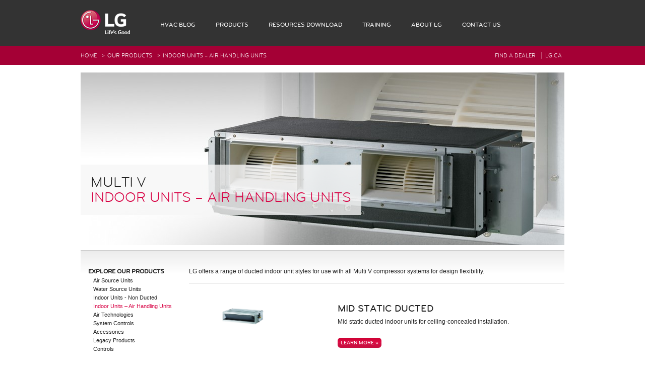

--- FILE ---
content_type: text/html; charset=utf-8
request_url: https://www.lgvrf.ca/en/products/indoor-units-ducted
body_size: 8339
content:

<!DOCTYPE html>
<html lang="en">
<head>
    <meta name="viewport" content="width=device-width,initial-scale=1,user-scalable=no" />
    <META HTTP-EQUIV="Content-type" CONTENT="text/html; charset=UTF-8">
    <title>Indoor Units – Air Handling Units | LG Canada</title>
    <link href="/bundles/css/base?v=ycU8JDLmfwPyEYYG6MnA1GbuK3C1DMXimn-Xb1cOrC41" rel="stylesheet"/>

    
    <style>
        category-page content-item {
            display: flex;
            justify-content: space-between;
            /*background: linear-gradient(to bottom, #ECECEC 0%, #FFF 100%);*/
            border-top: 1px solid #ccc;
            padding: 40px 50px;
        }
            category-page content-item.reverse {
                flex-direction: row-reverse;
            }
            category-page content-item image-container {
                display: block;
                width: 100px;
            }
            category-page content-item product-info {
                width: 400px;
            }
                category-page content-item product-info p {
                    margin: 10px 0 20px 0;
                }
    </style>

</head>
<body class="vrf" data-lang="en">

<nav>
    <a href="#main-content-block" id="skip-to-content">Skip to content</a>
    <nav-inner>
        <a href="/en" class="nav-logo">
            <img src="https://a1ac1dcb67cc9f847a73-0b6da349d0197cd2922796e57d5f1d84.ssl.cf5.rackcdn.com/Content/images/global/b2b-new-logo.png" class="nav-logo" alt="Nav logo" />
        </a>
        <ul>
            <li><a href="https://www.lg.com/ca_en/business/air-solution/blog-list" target="_blank"><span>HVAC Blog</span></a></li>
            <li data-target="#products"><a href="/en/ourproducts"><span>PRODUCTS</span></a></li>
            <li data-target="#product-support"><a href="/en/resourcesdownload"><span>RESOURCES DOWNLOAD</span></a></li>
            <li data-target="#training"><a href="/en/training"><span>TRAINING</span></a></li>

            <li><a href="https://www.lg.com/ca_en/about-lg"><span>ABOUT LG</span></a></li>
            <li><a href="/en/contact"><span>Contact US</span></a></li>
        </ul>

        <a href="#" class="nav-menu">
            <span></span>
            <span></span>
            <span></span>
        </a>
    </nav-inner>
    <nav-dropdown>
        <nav-dropdown-inner id="products" class="hide">
            <categories>
                <img src="/Content/images/close.png" alt="" class="close-menu" />

<category-column>                    <category>
                        <h5 class="bold">
                            <a href="/en/products/air-source-units">
                                Air Source Units
                                <img src="https://a1ac1dcb67cc9f847a73-0b6da349d0197cd2922796e57d5f1d84.ssl.cf5.rackcdn.com/Content/images/chevron-right.png" class="chevron-right" alt="" />
                            </a>
                        </h5>

                            <p>
                                <a href="/en/products/air-source-units/multi-v-5-575v">Multi V 5 575V</a>
                            </p>
                            <p>
                                <a href="/en/products/air-source-units/multi-v-5-460v">Multi V 5 460V</a>
                            </p>
                            <p>
                                <a href="/en/products/air-source-units/multi-v-5-208-230v">Multi V 5 208/230V</a>
                            </p>
                            <p>
                                <a href="/en/products/air-source-units/multi-v-s">Multi V S</a>
                            </p>
                    </category>
                    <category>
                        <h5 class="bold">
                            <a href="/en/products/water-source-units">
                                Water Source Units
                                <img src="https://a1ac1dcb67cc9f847a73-0b6da349d0197cd2922796e57d5f1d84.ssl.cf5.rackcdn.com/Content/images/chevron-right.png" class="chevron-right" alt="" />
                            </a>
                        </h5>

                            <p>
                                <a href="/en/products/water-source-units/multi-v-water-iv-208-230v">Multi V Water IV 208-230V</a>
                            </p>
                            <p>
                                <a href="/en/products/water-source-units/multi-v-water-iv-460v">Multi V Water IV 460V</a>
                            </p>
                            <p>
                                <a href="/en/products/water-source-units/multi-v-water-5-575-v">Multi V Water 5 575V</a>
                            </p>
                    </category>
</category-column><category-column>                    <category>
                        <h5 class="bold">
                            <a href="/en/products/indoor-units-non-ducted">
                                Indoor Units - Non Ducted
                                <img src="https://a1ac1dcb67cc9f847a73-0b6da349d0197cd2922796e57d5f1d84.ssl.cf5.rackcdn.com/Content/images/chevron-right.png" class="chevron-right" alt="" />
                            </a>
                        </h5>

                            <p>
                                <a href="/en/products/indoor-units-non-ducted/wall-mounted">Wall Mounted</a>
                            </p>
                            <p>
                                <a href="/en/products/indoor-units-non-ducted/1-way-cassette">1 Way Cassette</a>
                            </p>
                            <p>
                                <a href="/en/products/indoor-units-non-ducted/2-way-cassette">2 Way Cassette</a>
                            </p>
                            <p>
                                <a href="/en/products/indoor-units-non-ducted/4-way-cassette">4 Way Cassette</a>
                            </p>
                            <p>
                                <a href="/en/products/indoor-units-non-ducted/art-cool-gallery">Art Cool Gallery</a>
                            </p>
                            <p>
                                <a href="/en/products/indoor-units-non-ducted/floor-standing">Floor Standing</a>
                            </p>
                            <p>
                                <a href="/en/products/indoor-units-non-ducted/hydro-kit">Hydro Kit</a>
                            </p>
                    </category>
                    <category>
                        <h5 class="bold">
                            <a href="/en/products/indoor-units-ducted">
                                Indoor Units – Air Handling Units
                                <img src="https://a1ac1dcb67cc9f847a73-0b6da349d0197cd2922796e57d5f1d84.ssl.cf5.rackcdn.com/Content/images/chevron-right.png" class="chevron-right" alt="" />
                            </a>
                        </h5>

                            <p>
                                <a href="/en/products/indoor-units-ducted/mid-static-ducted-indoor-unit">Mid Static Ducted</a>
                            </p>
                            <p>
                                <a href="/en/products/indoor-units-ducted/low-static-ducted">Low Static Ducted</a>
                            </p>
                            <p>
                                <a href="/en/products/indoor-units-ducted/vertical-air-handlers">Vertical Air Handlers</a>
                            </p>
                    </category>
</category-column><category-column>                    <category>
                        <h5 class="bold">
                            <a href="/en/products/air-technologies">
                                Air Technologies
                                <img src="https://a1ac1dcb67cc9f847a73-0b6da349d0197cd2922796e57d5f1d84.ssl.cf5.rackcdn.com/Content/images/chevron-right.png" class="chevron-right" alt="" />
                            </a>
                        </h5>

                            <p>
                                <a href="/en/products/air-technologies/electronic-expansion-valve-kit">Electronic Expansion Valve Kit</a>
                            </p>
                            <p>
                                <a href="/en/products/air-technologies/ahu-communication-kit">AHU Communication Kit</a>
                            </p>
                            <p>
                                <a href="/en/products/air-technologies/energy-recovery-ventilator">Energy Recovery Ventilator</a>
                            </p>
                            <p>
                                <a href="/en/products/air-technologies/outside-air-unit">Outside Air Unit</a>
                            </p>
                            <p>
                                <a href="/en/products/air-technologies/air-filter-boxes">Air Filter Boxes</a>
                            </p>
                    </category>
                    <category>
                        <h5 class="bold">
                            <a href="/en/products/system-controls">
                                System Controls
                                <img src="https://a1ac1dcb67cc9f847a73-0b6da349d0197cd2922796e57d5f1d84.ssl.cf5.rackcdn.com/Content/images/chevron-right.png" class="chevron-right" alt="" />
                            </a>
                        </h5>

                            <p>
                                <a href="/en/products/system-controls/remote-controllers">Remote Controllers</a>
                            </p>
                            <p>
                                <a href="/en/products/system-controls/central-controllers">Central Controllers</a>
                            </p>
                            <p>
                                <a href="/en/products/system-controls/integration-solutions">Integration Solutions</a>
                            </p>
                            <p>
                                <a href="/en/products/system-controls/specialty-application-devices">Specialty Application Devices</a>
                            </p>
                    </category>
</category-column><category-column>                    <category>
                        <h5 class="bold">
                            <a href="/en/products/accessories">
                                Accessories
                                <img src="https://a1ac1dcb67cc9f847a73-0b6da349d0197cd2922796e57d5f1d84.ssl.cf5.rackcdn.com/Content/images/chevron-right.png" class="chevron-right" alt="" />
                            </a>
                        </h5>

                            <p>
                                <a href="/en/products/accessories/heat-recovery-unit">Heat Recovery Unit</a>
                            </p>
                            <p>
                                <a href="/en/products/accessories/outdoor-unit-accessories">Outdoor Unit Accessories</a>
                            </p>
                            <p>
                                <a href="/en/products/accessories/indoor-unit-accessories">Indoor Unit Accessories</a>
                            </p>
                            <p>
                                <a href="/en/products/accessories/control-accessories">Control Accessories</a>
                            </p>
                            <p>
                                <a href="/en/products/accessories/piping-accessories">Piping Accessories</a>
                            </p>
                    </category>
</category-column>            </categories>
        </nav-dropdown-inner>
        <nav-dropdown-inner id="product-support" class="hide">
            <categories>
                <img src="/Content/images/close.png" alt="" class="close-menu" />
                <category-column>
                    <category>
                        <h5 class="bold">
                            <a href="/en/toolssoftware">
                                Tools &amp; Software
                                <img src="https://a1ac1dcb67cc9f847a73-0b6da349d0197cd2922796e57d5f1d84.ssl.cf5.rackcdn.com/Content/images/chevron-right.png" class="chevron-right" alt="" />
                            </a>
                        </h5>
                        <p>
                            <a href="/en/toolssoftware#LATS%20for%20Multi%20V/all">
                                LATS for Multi V
                            </a>
                        </p>
                        <p>
                            <a href="/en/toolssoftware#BIM%20%2F%20REVIT/all">
                                BIM / REVIT
                            </a>
                        </p>
                        <p>
                            <a href="/en/toolssoftware#Energy%20Analysis%20Energy%20Pro/all">
                                Energy Analysis Energy Pro
                            </a>
                        </p>
                        <p>
                            <a href="/en/toolssoftware#2D%20CAD%20Models/all">
                                2D CAD Models
                            </a>
                        </p>
                    </category>
                    <category>
                        <h5 class="bold">
                            <a href="/en/marketingmaterials">
                                Marketing Material
                                <img src="https://a1ac1dcb67cc9f847a73-0b6da349d0197cd2922796e57d5f1d84.ssl.cf5.rackcdn.com/Content/images/chevron-right.png" class="chevron-right" alt="" />
                            </a>
                        </h5>
                        <p>
                            <a href="/en/marketingmaterials#Brochures">
                                Brochure
                            </a>
                        </p>
                        <p>
                            <a href="/en/marketingmaterials#Catalogues">
                                Catalogues
                            </a>
                        </p>
                        <p>
                            <a href="/en/marketingmaterials#Product%20Images">
                                Product Image
                            </a>
                        </p>
                        <p>
                            <a href="https://lgbusinessdealernet.sharefile.com/d-s031f97da516643acab6f08130402ba14" target="_blank">
                                Marketing Materials for Reps
                            </a>
                        </p>
                    </category>
                </category-column>
                <category-column>
                    <category>
                        <h5 class="bold">
                            <a href="/en/productliterature">
                                Product Literature
                                <img src="https://a1ac1dcb67cc9f847a73-0b6da349d0197cd2922796e57d5f1d84.ssl.cf5.rackcdn.com/Content/images/chevron-right.png" class="chevron-right" alt="" />
                            </a>
                        </h5>
                        <p>
                            <a href="/en/productliterature#Submittals/all/all">
                                Submittals
                            </a>
                        </p>
                        <p>
                            <a href="/en/productliterature#AHRI%20Certificates/all/all">
                                AHRI Certificates
                            </a>
                        </p>
                        <p>
                            <a href="/en/productliterature#Engineering%20Manuals/all/all">
                                Engineering Manuals
                            </a>
                        </p>
                        <p>
                            <a href="/en/productliterature#White%20Papers/all/all">
                                White Papers
                            </a>
                        </p>
                        <p>
                            <a href="/en/productliterature#Code%20Compliance/all/all">
                                Code Compliance
                            </a>
                        </p>
                        <p>
                            <a href="/en/productliterature#Catalogs/all/all">
                                Catalogs
                            </a>
                        </p>
                        <p>
                            <a href="/en/productliterature#Brochures/all/all">
                                Brochures
                            </a>
                        </p>
                        <p>
                            <a href="/en/productliterature#Warranty%20Information/all/all">
                                Warranty Information
                            </a>
                        </p>
                        <p>
                            <a href="/en/productliterature#Installation%20Manuals/all/all">
                                Installation Manuals
                            </a>
                        </p>
                        <p>
                            <a href="/en/productliterature#Owners%20Manuals/all/all">
                                Owners Manuals
                            </a>
                        </p>
                        <p>
                            <a href="/en/productliterature#Service%20Manuals/all/all">
                                Service Manuals
                            </a>
                        </p>
                        <p>
                            <a href="/en/productliterature#General/all/all">
                                General
                            </a>
                        </p>
                    </category>
                </category-column>
            </categories>
        </nav-dropdown-inner>
        <nav-dropdown-inner id="training" class="hide">
            <categories>
                <img src="/Content/images/close.png" alt="" class="close-menu" />
                <category-column>
                    <category>
                        <h5 class="bold">
                            <a href="/en/trainerinformation">
                                Course Content
                                <img src="https://a1ac1dcb67cc9f847a73-0b6da349d0197cd2922796e57d5f1d84.ssl.cf5.rackcdn.com/Content/images/chevron-right.png" class="chevron-right" alt="" />
                            </a>
                        </h5>
                    </category>
                    <category>
                        <h5 class="bold">
                            <a href="https://lgbusinessdealernet.sharefile.com/d-s6cbbeaa87b714abb8e7456ef7187798a" target="_blank">
                                Class Schedule
                                <img src="https://a1ac1dcb67cc9f847a73-0b6da349d0197cd2922796e57d5f1d84.ssl.cf5.rackcdn.com/Content/images/chevron-right.png" class="chevron-right" alt="" />
                            </a>
                        </h5>
                    </category>
                    <category>
                        <h5 class="bold">
                            <a href="/en/academyinformation">
                                Getting to the Academy
                                <img src="https://a1ac1dcb67cc9f847a73-0b6da349d0197cd2922796e57d5f1d84.ssl.cf5.rackcdn.com/Content/images/chevron-right.png" class="chevron-right" alt="" />
                            </a>
                        </h5>
                    </category>
                </category-column>
            </categories>
        </nav-dropdown-inner>
    </nav-dropdown>
</nav>


<red-pinstripe role="navigation">
    <red-pinstripe-inner>
        <breadcrumbs>
            <a href="/">HOME</a>
                        <span>></span>
                        <a href="/en/ourproducts">Our Products</a>
                        <span>></span>
                        <a href="/en/products/indoor-units-ducted">Indoor Units – Air Handling Units</a>

        </breadcrumbs>
        <right-links>
                    <a href="/en/findthedealer">FIND A DEALER</a>
                    <a-spacer>|</a-spacer>
                    <a href="https://www.lg.com/ca_en" target="_blank">Lg.ca</a>
        </right-links>
    </red-pinstripe-inner>
</red-pinstripe>
    <div class="container" id="main-content-block">
        



<div role="main">
    <hero>
        

        <img src="https://a1ac1dcb67cc9f847a73-0b6da349d0197cd2922796e57d5f1d84.ssl.cf5.rackcdn.com/CMSFiles/PMAssets/SiteProductCategoryImage/general/38/LG-3.0-Header-Image-VRF-Indoor-Units-Ducted-Oct4_2012_20121009115502.jpeg" class="img-fluid" alt="image of MULTI V Indoor Units – Air Handling Units" />
        <hero-copy role="heading" aria-level="1">
                <h2>
                    MULTI V
                </h2>
            <h2 class="color-red">
                Indoor Units – Air Handling Units
            </h2>
        </hero-copy>
    </hero>

    <category-page>


<side-nav>
    <p class="bold">EXPLORE OUR PRODUCTS</p>
        <p class="arial">
            <a href="/en/products/air-source-units" class="">
                Air Source Units
            </a>
        </p>
        <p class="arial">
            <a href="/en/products/water-source-units" class="">
                Water Source Units
            </a>
        </p>
        <p class="arial">
            <a href="/en/products/indoor-units-non-ducted" class="">
                Indoor Units - Non Ducted
            </a>
        </p>
        <p class="arial">
            <a href="/en/products/indoor-units-ducted" class="color-red">
                Indoor Units – Air Handling Units
            </a>
        </p>
        <p class="arial">
            <a href="/en/products/air-technologies" class="">
                Air Technologies
            </a>
        </p>
        <p class="arial">
            <a href="/en/products/system-controls" class="">
                System Controls
            </a>
        </p>
        <p class="arial">
            <a href="/en/products/accessories" class="">
                Accessories
            </a>
        </p>
        <p class="arial">
            <a href="/en/products/legacy-products" class="">
                Legacy Products
            </a>
        </p>
        <p class="arial">
            <a href="/en/products/controls" class="">
                Controls
            </a>
        </p>
    </side-nav>
        <content>
            <p>LG offers a range of ducted indoor unit styles for use with all Multi V compressor systems for design flexibility.</p>

            <br />
                    <content-item class="">
                        <image-container data-product-id="87">
                                <a href="/en/products/indoor-units-ducted/mid-static-ducted-indoor-unit">
                                    <img src="https://a1ac1dcb67cc9f847a73-0b6da349d0197cd2922796e57d5f1d84.ssl.cf5.rackcdn.com/Content/images/other-images/product-images/thumbs/VRF-M1-Ducted.jpg" class="img-fluid" alt="MID STATIC DUCTED" />
                                </a>
                        </image-container>
                        <product-info>
                            <a href="/en/products/indoor-units-ducted/mid-static-ducted-indoor-unit">
                                <h5 class="bold">MID STATIC DUCTED</h5>
                            </a>
                            <p>Mid static ducted indoor units for ceiling-concealed installation.</p>
                            <a href="/en/products/indoor-units-ducted/mid-static-ducted-indoor-unit" class="btn btn-primary" title="LEARN MORE MID STATIC DUCTED">
                                LEARN MORE »
                            </a>
                        </product-info>
                    </content-item>
                    <content-item class="reverse">
                        <image-container data-product-id="9">
                                <a href="/en/products/indoor-units-ducted/low-static-ducted">
                                    <img src="https://a1ac1dcb67cc9f847a73-0b6da349d0197cd2922796e57d5f1d84.ssl.cf5.rackcdn.com/CMSFiles/PMAssets/ProductImage/general/721/Ceiling_Concealed_Low_Static_GEN4_badge.jpeg" class="img-fluid" alt="LOW STATIC DUCTED" />
                                </a>
                        </image-container>
                        <product-info>
                            <a href="/en/products/indoor-units-ducted/low-static-ducted">
                                <h5 class="bold">LOW STATIC DUCTED</h5>
                            </a>
                            <p>Slim, low-static, ducted indoor units.</p>
                            <a href="/en/products/indoor-units-ducted/low-static-ducted" class="btn btn-primary" title="LEARN MORE LOW STATIC DUCTED">
                                LEARN MORE »
                            </a>
                        </product-info>
                    </content-item>
                    <content-item class="">
                        <image-container data-product-id="11">
                                <a href="/en/products/indoor-units-ducted/vertical-air-handlers">
                                    <img src="https://a1ac1dcb67cc9f847a73-0b6da349d0197cd2922796e57d5f1d84.ssl.cf5.rackcdn.com/CMSFiles/PMAssets/ProductImage/general/281/AirHandler-BADGE_20150102104413.jpeg" class="img-fluid" alt="VERTICAL AIR HANDLERS" />
                                </a>
                        </image-container>
                        <product-info>
                            <a href="/en/products/indoor-units-ducted/vertical-air-handlers">
                                <h5 class="bold">VERTICAL AIR HANDLERS</h5>
                            </a>
                            <p>Air handlers with convertible vertical upflow or horizontal left air distribution.</p>
                            <a href="/en/products/indoor-units-ducted/vertical-air-handlers" class="btn btn-primary" title="LEARN MORE VERTICAL AIR HANDLERS">
                                LEARN MORE »
                            </a>
                        </product-info>
                    </content-item>
        </content>
    </category-page>
</div>


    </div>



<footer>
        <footer-mid>
            <footer-mid-inner>
                <footer-lang-selector>
                    <p class="lgsmartSB" id="lgsmartSB">COUNTRY / LANGUAGE</p>
                    <select id="country" class="form-control" name="country" aria-labelledby="lgsmartSB">
                        <option value="https://www.lg.com/global">Global / English</option>
                        <option value="https://www.lg.com/ae">Afghanistan / English</option>
                        <option value="https://www.lg.com/dz">Algeria / Francais</option>
                        <option value="https://www.lg.com/ar">Argentina / Español</option>
                        <option value="https://www.lg.com/ae">Armenia / English</option>
                        <option value="https://www.lg.com/africa_en">Angola / English</option>
                        <option value="https://www.lg.com/au">Australia / English</option>
                        <option value="https://www.lg.com/at">Austria / Deutsch</option>
                        <option value="https://www.lg.com/be_fr">Belgium / Français</option>
                        <option value="https://www.lg.com/cl">Bolivia / Español</option>
                        <option value="https://www.lge.com/br">Brazil / Português</option>
                        <option value="https://www.lg.com/bg">Bulgaria / България</option>

                        <option value="en">Canada / English</option>
                        <option value="fr">Canada / Français</option>

                        <option value="https://www.lg.com/pa">Caribbean / Español</option>
                        <option value="https://www.lg.com/cn">China / 中文</option>
                        <option value="https://www.lg.com/cl">Chile / Español</option>
                        <option value="https://www.lg.com/co">Colombia / Español</option>
                        <option value="https://www.lg.com/africa_en">Côte d'Ivoire / English</option>
                        <option value="https://www.lg.com/pa">Costa Rica / Español</option>
                        <option value="https://www.lg.com/hr">Croatia / Hrvatska</option>
                        <option value="https://www.lg.com/pa">Cuba / Español</option>
                        <option value="https://www.lg.com/cz">Czech Republic /  Čeština</option>
                        <option value="https://www.lg.com/dk">Denmark / Dansk </option>
                        <option value="https://www.lg.com/pa">Dominican Rep / Español</option>
                        <option value="https://www.lg.com/pa">Ecuador / Español</option>
                        <option value="https://www.lg.com/eg_en">Egypt / English</option>
                        <option value="https://www.lg.com/eg_ar">Egypt / العربية</option>
                        <option value="https://www.lg.com/pa">El Salvador / Español</option>
                        <option value="https://www.lg.com/ee">Estonia / Eesti</option>
                        <option value="https://www.lg.com/africa_en">Ethiopia / English</option>
                        <option value="https://www.lg.com/fi">Finland / Suomeksi</option>
                        <option value="https://www.lg.com/fr">France / Francais</option>
                        <option value="https://www.lg.com/de">Germany / Deutsch </option>
                        <option value="https://www.lg.com/pa">Guatemala / Español</option>
                        <option value="https://www.lg.com/gr">Greece / Greek</option>
                        <option value="https://www.lg.com/hk_en">Hong Kong / English</option>
                        <option value="https://www.lg.com/hk">Hong Kong / 中文</option>
                        <option value="https://www.lg.com/pa">Honduras / Español</option>
                        <option value="https://www.lg.com/hu">Hungary / Magyar</option>
                        <option value="https://www.lg.com/it">Italy / Italiano</option>
                        <option value="https://www.lg.com/id">Indonesia / English</option>
                        <option value="https://www.lg.com/in">India / English</option>
                        <option value="https://www.lg.com/ir">Iran / فارسی</option>
                        <option value="https://www.lg.com/levant_en">Iraq / English</option>
                        <option value="https://www.lg.com/levant_ar">Iraq / العربية</option>
                        <option value="https://www.lg.com/ie">Ireland / English</option>
                        <option value="https://www.lg.com/il">Israel / Hebrew </option>
                        <option value="https://www.lg.com/jp">Japan / 日本語</option>
                        <option value="https://www.lg.com/levant_en">Jordan / English</option>
                        <option value="https://www.lg.com/levant_ar">Jordan / العربية</option>
                        <option value="https://www.lg.com/kz">Kazakhstan / Русский</option>
                        <option value="https://www.lg.com/africa_en">Kenya / English</option>
                        <option value="https://www.lge.co.kr">Korea / Korean</option>
                        <option value="https://www.lg.com/ae">Kuwait / English</option>
                        <option value="https://www.lg.com/kz">Kyrgyzstan / Русский</option>
                        <option value="https://www.lg.com/lv">Latvia / Latviski</option>
                        <option value="https://www.lg.com/levant_en">Lebanon / English</option>
                        <option value="https://www.lg.com/levant_ar">Lebanon / العربية</option>
                        <option value="https://www.lg.com/tn_en">Libya / English</option>
                        <option value="https://www.lg.com/lt">Lithuania / Lietuva</option>
                        <option value="https://www.lg.com/my">Malaysia / English</option>
                        <option value="https://www.lg.com/mx">Mexico / Español</option>
                        <option value="https://www.lg.com/ma">Morocco / Francais</option>
                        <option value="https://www.lg.com/nz">New Zealand / English</option>
                        <option value="https://www.lg.com/nl">Netherland-Belgium / Dutch</option>
                        <option value="https://www.lg.com/pa">Nicaragua / Español</option>
                        <option value="https://www.lg.com/africa_en">Nigeria / English</option>
                        <option value="https://www.lg.com/no">Norway / Norsk</option>
                        <option value="https://www.lg.com/ae">Oman / English</option>
                        <option value="https://www.lg.com/pk">Pakistan / English</option>
                        <option value="https://www.lg.com/levant_ar">Palestine / العربية</option>
                        <option value="https://www.lg.com/pa">Panama / Español</option>
                        <option value="https://www.lg.com/pe">Peru / Español</option>
                        <option value="https://www.lg.com/ph">Philippine / English</option>
                        <option value="https://www.lg.com/pl">Poland / Polski</option>
                        <option value="https://www.lg.com/pt">Portugal / Português</option>
                        <option value="https://www.lg.com/pa">Puerto Rico / Español</option>
                        <option value="https://www.lg.com/ae">Qatar / English</option>
                        <option value="https://www.lg.com/ro">Romania / Română</option>
                        <option value="https://www.lg.com/ru">Russia / Русский</option>
                        <option value="https://www.lg.com/sa_ar">Saudi Arabia / العربية</option>
                        <option value="https://www.lg.com/africa_en">Senegal / English</option>
                        <option value="https://www.lg.com/rs">Serbia / Srbija</option>
                        <option value="https://www.lg.com/sg">Singapore / English</option>
                        <option value="https://www.lg.com/sk">Slovakia / Slovak</option>
                        <option value="https://www.lg.com/za">South Africa / English</option>
                        <option value="https://www.lg.com/es">Spain / Espanol</option>
                        <option value="https://www.lg.com/se">Sweden / Svensk</option>
                        <option value="https://www.lg.com/ch_de">Switzerland / Deutsch</option>
                        <option value="https://www.lg.com/ch_fr">Switzerland / Français</option>
                        <option value="https://www.lg.com/levant_en">Syria / English</option>
                        <option value="https://www.lg.com/levant_ar">Syria / العربية</option>
                        <option value="https://www.lg.com/tw">Taiwan / 中文</option>
                        <option value="https://www.lg.com/kz">Tajikistan / Русский</option>
                        <option value="https://www.lg.com/th">Thailand / ไทย</option>
                        <option value="https://www.lg.com/tn_en">Tunisia / English</option>
                        <option value="https://www.lg.com/tr">Turkey / Türkçe</option>
                        <option value="https://www.lg.com/ae">U.A.E / English</option>
                        <option value="https://www.lg.com/ua">Ukraine / Русский</option>
                        <option value="https://www.lg.com/uk">UK &amp; Ireland / English</option>
                        <option value="https://www.lg.com/us">U.S.A /  English</option>
                        <option value="https://www.lg.com/kz">Uzbekistan / Русский</option>
                        <option value="https://www.lg.com/pa">Venezuela / Español</option>
                        <option value="https://www.lg.com/vn">Vietnam / Việt Nam</option>
                        <option value="https://www.lg.com/ae">Yemen / English</option>
                    </select>
                </footer-lang-selector>
                <footer-mid-table>
                        <footer-mid-table-col>
                                <p class="lgsmartSB"><a>Products</a></p> 
                                                                <a target="_blank" href="/en/products/air-source-units">Air Sourced Units</a>
                                    <a target="_blank" href="/en/products/water-source-units">Water Source Units</a>
                                    <a target="_blank" href="/en/products/indoor-units-non-ducted">Indoor Units – Non-Ducted</a>
                                    <a target="_blank" href="/en/products/indoor-units-ducted">Indoor Units – Ducted</a>
                                    <a target="_blank" href="/en/products/air-technologies">Air Technologies</a>
                                    <a target="_blank" href="/en/products/system-controls">System Controls</a>
                                    <a target="_blank" href="/en/products/accessories">Accessories</a>
                        </footer-mid-table-col>
                        <footer-mid-table-col>
                                <p class="lgsmartSB"><a>Customer HVAC Solutions</a></p> 
                                                                <a target="_blank" href="https://www.lg.com/ca_en/wall-mounted-mini-split">Wall Mounted Mini Splits</a>
                                    <a target="_blank" href="https://www.lg.com/ca_en/portable-air-conditioners">Portable Air Conditioners</a>
                                    <a target="_blank" href="https://www.lg.com/ca_en/window-air-conditioners">Window Air Conditioners</a>
                                    <a target="_blank" href="https://www.lg.com/ca_en/total-home-hvac">Total Home HVAC</a>
                                    <a target="_blank" href="https://www.lg.com/ca_en/multi-zone-air-conditioners">Multi-Zone Cooling &amp; Heating</a>
                                    <a target="_blank" href="http://www.lg.ca/">All LG Consumer Products</a>
                        </footer-mid-table-col>
                        <footer-mid-table-col>
                                <p class="lgsmartSB"><a>LG Business Solutions Global Site</a></p> 
                                                                <a target="_blank" href="https://www.lg.com/ca_en/business/multi-v-5">Multi V 5</a>
                                    <a target="_blank" href="https://www.lg.com/ca_en/business/multi-v-s">Multi V S</a>
                                    <a target="_blank" href="https://www.lg.com/ca_en/business/multi-v-water-iv">Multi V Water IV</a>
                                    <a target="_blank" href="https://www.lg.com/ca_en/business/vrf-indoor-unit">Indoor Unit</a>
                                    <a target="_blank" href="https://www.lg.com/ca_en/business/hot-water-solution-hydro-kit">Hot Water Solution (Hydro Kit)</a>
                                    <a target="_blank" href="https://www.lg.com/ca_en/business/ventilation-solution-erv">Ventilation Solution (ERV)</a>
                                    <a target="_blank" href="https://www.lg.com/ca_en/business/air-handling-unit">Air Handling Unit (AHU)</a>
                        </footer-mid-table-col>
                        <footer-mid-table-col>
                                <p class="lgsmartSB" style="height:17px;"></p>
                                                                <a target="_blank" href="https://www.lg.com/ca_en/business/residence">Residential</a>
                                    <a target="_blank" href="https://www.lg.com/ca_en/business/retail">Retail</a>
                                    <a target="_blank" href="https://www.lg.com/ca_en/business/office">Office</a>
                                    <a target="_blank" href="https://www.lg.com/ca_en/business/hotel">Hotel</a>
                                    <a target="_blank" href="https://www.lg.com/ca_en/business/shopping-mall">Shopping Mall</a>
                                    <a target="_blank" href="https://www.lg.com/ca_en/business/hospital">Hospital</a>
                        </footer-mid-table-col>
                        <footer-mid-table-col>
                                <p class="lgsmartSB"><a>Contact Us</a></p> 
                                                                <a target="_blank" href="https://www.lg.com/ca_en/business/inquiry-to-buy/">Submit Inquiry</a>
                                    <a target="_blank" href="/en/findthedealer">Find a Dealer</a>
                        </footer-mid-table-col>
                </footer-mid-table>
            </footer-mid-inner>
        </footer-mid>
    <footer-bottom>
        <footer-bottom-inner>
            <footer-bottom-left>
                <p>

                    Copyright &#169; 2021 LG Electronics. All Rights Reserved
                    <a target="_blank" href="http://www.lg.com/ca_en/privacy">PRIVACY</a>
                    |
                    <a target="_blank" href="http://www.lg.com/ca_en/legal">LEGAL</a>
                </p>
            </footer-bottom-left>
            <footer-bottom-right>
                
                <social-links>
                    <p>Follow Us On:</p>
                    <a class="ir fb" target="_blank" href="https://www.facebook.com/LGCanada" data-sc-item="footer-follow"> </a>
                    <a class="ir tw" target="_blank" href="https://twitter.com/lgcanada" data-sc-item="footer-follow"> </a>
                    <a class="ir yt" target="_blank" href="https://www.youtube.com/user/LGCanada" data-sc-item="footer-follow"> </a>
                    <script src="//platform.linkedin.com/in.js" type="text/javascript">lang: en_US</script>
                    <script type="IN/FollowCompany" data-id="10534238">
                    </script>
                </social-links>
            </footer-bottom-right>
        </footer-bottom-inner>
    </footer-bottom>
</footer>

    <script src="/bundles/js/base?v=Y9vJv0H3cUV8HwKBcrOF07tbEM3COFlkKolHoCTmEcs1"></script>

    <script>
        window.lang = "en";
        $(document).ready(function () {
            new LG.Globals();
        });
    </script>
    
    <script>
        $(document).ready(function () {
            
            if (false) {
                $("category-page content-item[data-type = 'product']").detach().appendTo("category-page content");
                $("category-page content-item").removeClass("reverse").each(function (i) {
                    if (i % 2 !== 0) {
                        $(this).addClass("reverse");
                    }
                });
            }
        });
    </script>

        <!-- Global site tag (gtag.js) - Google Analytics -->
        <script async src="https://www.googletagmanager.com/gtag/js?id=UA-174032219-1"></script>
        <script>
            window.dataLayer = window.dataLayer || [];
            function gtag() { dataLayer.push(arguments); }
            gtag('js', new Date());
            gtag('config', 'UA-174032219-1');

            (function (i, s, o, g, r, a, m) {
                i['GoogleAnalyticsObject'] = r; i[r] = i[r] || function () {
                    (i[r].q = i[r].q || []).push(arguments)
                }, i[r].l = 1 * new Date(); a = s.createElement(o),
                    m = s.getElementsByTagName(o)[0]; a.async = 1; a.src = g; m.parentNode.insertBefore(a, m)
            })(window, document, 'script', '//www.google-analytics.com/analytics.js', 'ga');

            ga('create', 'UA-4788218-44', 'auto');
            ga('send', 'pageview');
        </script>
</body>
</html>


--- FILE ---
content_type: text/plain
request_url: https://www.google-analytics.com/j/collect?v=1&_v=j102&a=173449106&t=pageview&_s=1&dl=https%3A%2F%2Fwww.lgvrf.ca%2Fen%2Fproducts%2Findoor-units-ducted&ul=en-us%40posix&dt=Indoor%20Units%20%E2%80%93%20Air%20Handling%20Units%20%7C%20LG%20Canada&sr=1280x720&vp=1280x720&_u=IEBAAEABAAAAACAAI~&jid=1737682598&gjid=862754749&cid=1914107169.1768850539&tid=UA-4788218-44&_gid=815465958.1768850539&_r=1&_slc=1&z=557454063
body_size: -449
content:
2,cG-JZ5WD6SBMS